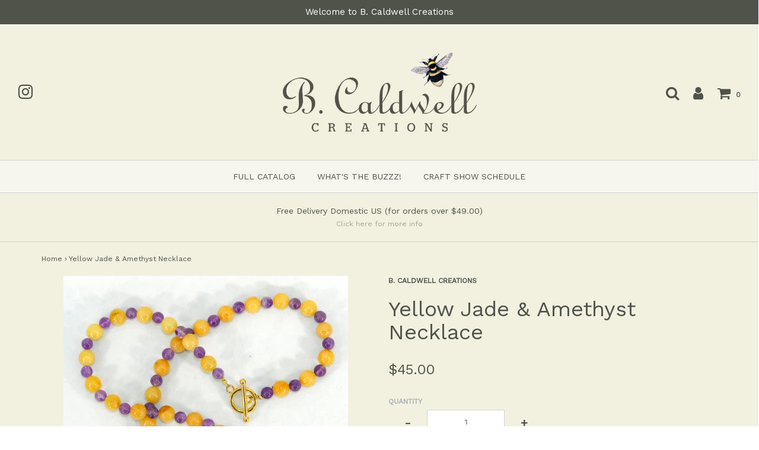

--- FILE ---
content_type: text/html; charset=utf-8
request_url: https://bcaldwellcreations.com/products/yellow-jade-amethyst-necklace
body_size: 17196
content:
<!DOCTYPE html>
<!--[if lt IE 7 ]><html class="no-js ie ie6" lang="en"> <![endif]-->
<!--[if IE 7 ]><html class="no-js ie ie7" lang="en"> <![endif]-->
<!--[if IE 8 ]><html class="no-js ie ie8" lang="en"> <![endif]-->
<!--[if (gte IE 9)|!(IE)]><!-->
<html class="no-js" lang="en">
<!--<![endif]-->

<head>

	<meta charset="utf-8">

	<!--[if lt IE 9]>
		<script src="//html5shim.googlecode.com/svn/trunk/html5.js"></script>
	<![endif]-->

	<title>
		Yellow Jade &amp; Amethyst Necklace &ndash; B.Caldwell Creations
	</title>

	<script type="text/javascript">
		document.documentElement.className = document.documentElement.className.replace('no-js', 'js');
	</script>

	
	<meta name="description" content="Description coming soon.">
	

	
		<meta name="viewport" content="width=device-width, initial-scale=1, maximum-scale=1, user-scalable=0" />
	

	<meta property="og:site_name" content="B.Caldwell Creations">
<meta property="og:url" content="https://bcaldwellcreations.com/products/yellow-jade-amethyst-necklace">
<meta property="og:title" content="Yellow Jade & Amethyst Necklace">
<meta property="og:type" content="product">
<meta property="og:description" content="Description coming soon."><meta property="og:price:amount" content="45.00">
  <meta property="og:price:currency" content="USD"><meta property="og:image" content="http://bcaldwellcreations.com/cdn/shop/products/BS6T8YJ-A_1024x1024.jpg?v=1552607433"><meta property="og:image" content="http://bcaldwellcreations.com/cdn/shop/products/BS6T8YJ-A_2_1024x1024.jpg?v=1552607433">
<meta property="og:image:secure_url" content="https://bcaldwellcreations.com/cdn/shop/products/BS6T8YJ-A_1024x1024.jpg?v=1552607433"><meta property="og:image:secure_url" content="https://bcaldwellcreations.com/cdn/shop/products/BS6T8YJ-A_2_1024x1024.jpg?v=1552607433">

<meta name="twitter:site" content="@">
<meta name="twitter:card" content="summary_large_image">
<meta name="twitter:title" content="Yellow Jade & Amethyst Necklace">
<meta name="twitter:description" content="Description coming soon.">

	<link rel="canonical" href="https://bcaldwellcreations.com/products/yellow-jade-amethyst-necklace" />

	<!-- CSS -->
	<link href="//bcaldwellcreations.com/cdn/shop/t/2/assets/plugins.css?v=84485608037074534931695582443" rel="stylesheet" type="text/css" media="all" /> <link href="//bcaldwellcreations.com/cdn/shop/t/2/assets/style.scss.css?v=71815105130978040861674764658" rel="stylesheet" type="text/css" media="all" />

	
		<link href="//fonts.googleapis.com/css?family=Work+Sans" rel="stylesheet" type="text/css" media="all" />

	


		<link href="//fonts.googleapis.com/css?family=Work+Sans" rel="stylesheet" type="text/css" media="all" />

	


	
		<link rel="shortcut icon" href="//bcaldwellcreations.com/cdn/shop/files/B_Caldwell_Bee_Logo_32x32.png?v=1613669068" type="image/png">
	

	<link rel="sitemap" type="application/xml" title="Sitemap" href="/sitemap.xml" />

	<script>window.performance && window.performance.mark && window.performance.mark('shopify.content_for_header.start');</script><meta id="shopify-digital-wallet" name="shopify-digital-wallet" content="/849150009/digital_wallets/dialog">
<meta name="shopify-checkout-api-token" content="7932bff910e551bdc4ed2ba11d0223ff">
<meta id="in-context-paypal-metadata" data-shop-id="849150009" data-venmo-supported="false" data-environment="production" data-locale="en_US" data-paypal-v4="true" data-currency="USD">
<link rel="alternate" type="application/json+oembed" href="https://bcaldwellcreations.com/products/yellow-jade-amethyst-necklace.oembed">
<script async="async" src="/checkouts/internal/preloads.js?locale=en-US"></script>
<link rel="preconnect" href="https://shop.app" crossorigin="anonymous">
<script async="async" src="https://shop.app/checkouts/internal/preloads.js?locale=en-US&shop_id=849150009" crossorigin="anonymous"></script>
<script id="apple-pay-shop-capabilities" type="application/json">{"shopId":849150009,"countryCode":"US","currencyCode":"USD","merchantCapabilities":["supports3DS"],"merchantId":"gid:\/\/shopify\/Shop\/849150009","merchantName":"B.Caldwell Creations","requiredBillingContactFields":["postalAddress","email","phone"],"requiredShippingContactFields":["postalAddress","email","phone"],"shippingType":"shipping","supportedNetworks":["visa","masterCard","amex","discover","elo","jcb"],"total":{"type":"pending","label":"B.Caldwell Creations","amount":"1.00"},"shopifyPaymentsEnabled":true,"supportsSubscriptions":true}</script>
<script id="shopify-features" type="application/json">{"accessToken":"7932bff910e551bdc4ed2ba11d0223ff","betas":["rich-media-storefront-analytics"],"domain":"bcaldwellcreations.com","predictiveSearch":true,"shopId":849150009,"locale":"en"}</script>
<script>var Shopify = Shopify || {};
Shopify.shop = "b-caldwell-creations.myshopify.com";
Shopify.locale = "en";
Shopify.currency = {"active":"USD","rate":"1.0"};
Shopify.country = "US";
Shopify.theme = {"name":"Envy","id":11883315257,"schema_name":"Envy","schema_version":"16","theme_store_id":411,"role":"main"};
Shopify.theme.handle = "null";
Shopify.theme.style = {"id":null,"handle":null};
Shopify.cdnHost = "bcaldwellcreations.com/cdn";
Shopify.routes = Shopify.routes || {};
Shopify.routes.root = "/";</script>
<script type="module">!function(o){(o.Shopify=o.Shopify||{}).modules=!0}(window);</script>
<script>!function(o){function n(){var o=[];function n(){o.push(Array.prototype.slice.apply(arguments))}return n.q=o,n}var t=o.Shopify=o.Shopify||{};t.loadFeatures=n(),t.autoloadFeatures=n()}(window);</script>
<script>
  window.ShopifyPay = window.ShopifyPay || {};
  window.ShopifyPay.apiHost = "shop.app\/pay";
  window.ShopifyPay.redirectState = null;
</script>
<script id="shop-js-analytics" type="application/json">{"pageType":"product"}</script>
<script defer="defer" async type="module" src="//bcaldwellcreations.com/cdn/shopifycloud/shop-js/modules/v2/client.init-shop-cart-sync_C5BV16lS.en.esm.js"></script>
<script defer="defer" async type="module" src="//bcaldwellcreations.com/cdn/shopifycloud/shop-js/modules/v2/chunk.common_CygWptCX.esm.js"></script>
<script type="module">
  await import("//bcaldwellcreations.com/cdn/shopifycloud/shop-js/modules/v2/client.init-shop-cart-sync_C5BV16lS.en.esm.js");
await import("//bcaldwellcreations.com/cdn/shopifycloud/shop-js/modules/v2/chunk.common_CygWptCX.esm.js");

  window.Shopify.SignInWithShop?.initShopCartSync?.({"fedCMEnabled":true,"windoidEnabled":true});

</script>
<script>
  window.Shopify = window.Shopify || {};
  if (!window.Shopify.featureAssets) window.Shopify.featureAssets = {};
  window.Shopify.featureAssets['shop-js'] = {"shop-cart-sync":["modules/v2/client.shop-cart-sync_ZFArdW7E.en.esm.js","modules/v2/chunk.common_CygWptCX.esm.js"],"init-fed-cm":["modules/v2/client.init-fed-cm_CmiC4vf6.en.esm.js","modules/v2/chunk.common_CygWptCX.esm.js"],"shop-cash-offers":["modules/v2/client.shop-cash-offers_DOA2yAJr.en.esm.js","modules/v2/chunk.common_CygWptCX.esm.js","modules/v2/chunk.modal_D71HUcav.esm.js"],"shop-button":["modules/v2/client.shop-button_tlx5R9nI.en.esm.js","modules/v2/chunk.common_CygWptCX.esm.js"],"shop-toast-manager":["modules/v2/client.shop-toast-manager_ClPi3nE9.en.esm.js","modules/v2/chunk.common_CygWptCX.esm.js"],"init-shop-cart-sync":["modules/v2/client.init-shop-cart-sync_C5BV16lS.en.esm.js","modules/v2/chunk.common_CygWptCX.esm.js"],"avatar":["modules/v2/client.avatar_BTnouDA3.en.esm.js"],"init-windoid":["modules/v2/client.init-windoid_sURxWdc1.en.esm.js","modules/v2/chunk.common_CygWptCX.esm.js"],"init-shop-email-lookup-coordinator":["modules/v2/client.init-shop-email-lookup-coordinator_B8hsDcYM.en.esm.js","modules/v2/chunk.common_CygWptCX.esm.js"],"pay-button":["modules/v2/client.pay-button_FdsNuTd3.en.esm.js","modules/v2/chunk.common_CygWptCX.esm.js"],"shop-login-button":["modules/v2/client.shop-login-button_C5VAVYt1.en.esm.js","modules/v2/chunk.common_CygWptCX.esm.js","modules/v2/chunk.modal_D71HUcav.esm.js"],"init-customer-accounts-sign-up":["modules/v2/client.init-customer-accounts-sign-up_CPSyQ0Tj.en.esm.js","modules/v2/client.shop-login-button_C5VAVYt1.en.esm.js","modules/v2/chunk.common_CygWptCX.esm.js","modules/v2/chunk.modal_D71HUcav.esm.js"],"init-shop-for-new-customer-accounts":["modules/v2/client.init-shop-for-new-customer-accounts_ChsxoAhi.en.esm.js","modules/v2/client.shop-login-button_C5VAVYt1.en.esm.js","modules/v2/chunk.common_CygWptCX.esm.js","modules/v2/chunk.modal_D71HUcav.esm.js"],"init-customer-accounts":["modules/v2/client.init-customer-accounts_DxDtT_ad.en.esm.js","modules/v2/client.shop-login-button_C5VAVYt1.en.esm.js","modules/v2/chunk.common_CygWptCX.esm.js","modules/v2/chunk.modal_D71HUcav.esm.js"],"shop-follow-button":["modules/v2/client.shop-follow-button_Cva4Ekp9.en.esm.js","modules/v2/chunk.common_CygWptCX.esm.js","modules/v2/chunk.modal_D71HUcav.esm.js"],"checkout-modal":["modules/v2/client.checkout-modal_BPM8l0SH.en.esm.js","modules/v2/chunk.common_CygWptCX.esm.js","modules/v2/chunk.modal_D71HUcav.esm.js"],"lead-capture":["modules/v2/client.lead-capture_Bi8yE_yS.en.esm.js","modules/v2/chunk.common_CygWptCX.esm.js","modules/v2/chunk.modal_D71HUcav.esm.js"],"shop-login":["modules/v2/client.shop-login_D6lNrXab.en.esm.js","modules/v2/chunk.common_CygWptCX.esm.js","modules/v2/chunk.modal_D71HUcav.esm.js"],"payment-terms":["modules/v2/client.payment-terms_CZxnsJam.en.esm.js","modules/v2/chunk.common_CygWptCX.esm.js","modules/v2/chunk.modal_D71HUcav.esm.js"]};
</script>
<script id="__st">var __st={"a":849150009,"offset":-21600,"reqid":"d6984286-8fab-4b9e-8f21-a42abb603de5-1768855214","pageurl":"bcaldwellcreations.com\/products\/yellow-jade-amethyst-necklace","u":"e8d2f6078c04","p":"product","rtyp":"product","rid":2105582911545};</script>
<script>window.ShopifyPaypalV4VisibilityTracking = true;</script>
<script id="captcha-bootstrap">!function(){'use strict';const t='contact',e='account',n='new_comment',o=[[t,t],['blogs',n],['comments',n],[t,'customer']],c=[[e,'customer_login'],[e,'guest_login'],[e,'recover_customer_password'],[e,'create_customer']],r=t=>t.map((([t,e])=>`form[action*='/${t}']:not([data-nocaptcha='true']) input[name='form_type'][value='${e}']`)).join(','),a=t=>()=>t?[...document.querySelectorAll(t)].map((t=>t.form)):[];function s(){const t=[...o],e=r(t);return a(e)}const i='password',u='form_key',d=['recaptcha-v3-token','g-recaptcha-response','h-captcha-response',i],f=()=>{try{return window.sessionStorage}catch{return}},m='__shopify_v',_=t=>t.elements[u];function p(t,e,n=!1){try{const o=window.sessionStorage,c=JSON.parse(o.getItem(e)),{data:r}=function(t){const{data:e,action:n}=t;return t[m]||n?{data:e,action:n}:{data:t,action:n}}(c);for(const[e,n]of Object.entries(r))t.elements[e]&&(t.elements[e].value=n);n&&o.removeItem(e)}catch(o){console.error('form repopulation failed',{error:o})}}const l='form_type',E='cptcha';function T(t){t.dataset[E]=!0}const w=window,h=w.document,L='Shopify',v='ce_forms',y='captcha';let A=!1;((t,e)=>{const n=(g='f06e6c50-85a8-45c8-87d0-21a2b65856fe',I='https://cdn.shopify.com/shopifycloud/storefront-forms-hcaptcha/ce_storefront_forms_captcha_hcaptcha.v1.5.2.iife.js',D={infoText:'Protected by hCaptcha',privacyText:'Privacy',termsText:'Terms'},(t,e,n)=>{const o=w[L][v],c=o.bindForm;if(c)return c(t,g,e,D).then(n);var r;o.q.push([[t,g,e,D],n]),r=I,A||(h.body.append(Object.assign(h.createElement('script'),{id:'captcha-provider',async:!0,src:r})),A=!0)});var g,I,D;w[L]=w[L]||{},w[L][v]=w[L][v]||{},w[L][v].q=[],w[L][y]=w[L][y]||{},w[L][y].protect=function(t,e){n(t,void 0,e),T(t)},Object.freeze(w[L][y]),function(t,e,n,w,h,L){const[v,y,A,g]=function(t,e,n){const i=e?o:[],u=t?c:[],d=[...i,...u],f=r(d),m=r(i),_=r(d.filter((([t,e])=>n.includes(e))));return[a(f),a(m),a(_),s()]}(w,h,L),I=t=>{const e=t.target;return e instanceof HTMLFormElement?e:e&&e.form},D=t=>v().includes(t);t.addEventListener('submit',(t=>{const e=I(t);if(!e)return;const n=D(e)&&!e.dataset.hcaptchaBound&&!e.dataset.recaptchaBound,o=_(e),c=g().includes(e)&&(!o||!o.value);(n||c)&&t.preventDefault(),c&&!n&&(function(t){try{if(!f())return;!function(t){const e=f();if(!e)return;const n=_(t);if(!n)return;const o=n.value;o&&e.removeItem(o)}(t);const e=Array.from(Array(32),(()=>Math.random().toString(36)[2])).join('');!function(t,e){_(t)||t.append(Object.assign(document.createElement('input'),{type:'hidden',name:u})),t.elements[u].value=e}(t,e),function(t,e){const n=f();if(!n)return;const o=[...t.querySelectorAll(`input[type='${i}']`)].map((({name:t})=>t)),c=[...d,...o],r={};for(const[a,s]of new FormData(t).entries())c.includes(a)||(r[a]=s);n.setItem(e,JSON.stringify({[m]:1,action:t.action,data:r}))}(t,e)}catch(e){console.error('failed to persist form',e)}}(e),e.submit())}));const S=(t,e)=>{t&&!t.dataset[E]&&(n(t,e.some((e=>e===t))),T(t))};for(const o of['focusin','change'])t.addEventListener(o,(t=>{const e=I(t);D(e)&&S(e,y())}));const B=e.get('form_key'),M=e.get(l),P=B&&M;t.addEventListener('DOMContentLoaded',(()=>{const t=y();if(P)for(const e of t)e.elements[l].value===M&&p(e,B);[...new Set([...A(),...v().filter((t=>'true'===t.dataset.shopifyCaptcha))])].forEach((e=>S(e,t)))}))}(h,new URLSearchParams(w.location.search),n,t,e,['guest_login'])})(!0,!0)}();</script>
<script integrity="sha256-4kQ18oKyAcykRKYeNunJcIwy7WH5gtpwJnB7kiuLZ1E=" data-source-attribution="shopify.loadfeatures" defer="defer" src="//bcaldwellcreations.com/cdn/shopifycloud/storefront/assets/storefront/load_feature-a0a9edcb.js" crossorigin="anonymous"></script>
<script crossorigin="anonymous" defer="defer" src="//bcaldwellcreations.com/cdn/shopifycloud/storefront/assets/shopify_pay/storefront-65b4c6d7.js?v=20250812"></script>
<script data-source-attribution="shopify.dynamic_checkout.dynamic.init">var Shopify=Shopify||{};Shopify.PaymentButton=Shopify.PaymentButton||{isStorefrontPortableWallets:!0,init:function(){window.Shopify.PaymentButton.init=function(){};var t=document.createElement("script");t.src="https://bcaldwellcreations.com/cdn/shopifycloud/portable-wallets/latest/portable-wallets.en.js",t.type="module",document.head.appendChild(t)}};
</script>
<script data-source-attribution="shopify.dynamic_checkout.buyer_consent">
  function portableWalletsHideBuyerConsent(e){var t=document.getElementById("shopify-buyer-consent"),n=document.getElementById("shopify-subscription-policy-button");t&&n&&(t.classList.add("hidden"),t.setAttribute("aria-hidden","true"),n.removeEventListener("click",e))}function portableWalletsShowBuyerConsent(e){var t=document.getElementById("shopify-buyer-consent"),n=document.getElementById("shopify-subscription-policy-button");t&&n&&(t.classList.remove("hidden"),t.removeAttribute("aria-hidden"),n.addEventListener("click",e))}window.Shopify?.PaymentButton&&(window.Shopify.PaymentButton.hideBuyerConsent=portableWalletsHideBuyerConsent,window.Shopify.PaymentButton.showBuyerConsent=portableWalletsShowBuyerConsent);
</script>
<script data-source-attribution="shopify.dynamic_checkout.cart.bootstrap">document.addEventListener("DOMContentLoaded",(function(){function t(){return document.querySelector("shopify-accelerated-checkout-cart, shopify-accelerated-checkout")}if(t())Shopify.PaymentButton.init();else{new MutationObserver((function(e,n){t()&&(Shopify.PaymentButton.init(),n.disconnect())})).observe(document.body,{childList:!0,subtree:!0})}}));
</script>
<link id="shopify-accelerated-checkout-styles" rel="stylesheet" media="screen" href="https://bcaldwellcreations.com/cdn/shopifycloud/portable-wallets/latest/accelerated-checkout-backwards-compat.css" crossorigin="anonymous">
<style id="shopify-accelerated-checkout-cart">
        #shopify-buyer-consent {
  margin-top: 1em;
  display: inline-block;
  width: 100%;
}

#shopify-buyer-consent.hidden {
  display: none;
}

#shopify-subscription-policy-button {
  background: none;
  border: none;
  padding: 0;
  text-decoration: underline;
  font-size: inherit;
  cursor: pointer;
}

#shopify-subscription-policy-button::before {
  box-shadow: none;
}

      </style>

<script>window.performance && window.performance.mark && window.performance.mark('shopify.content_for_header.end');</script>

	<script type="text/javascript">
	window.lazySizesConfig = window.lazySizesConfig || {};
	window.lazySizesConfig.rias = window.lazySizesConfig.rias || {};

	// configure available widths to replace with the {width} placeholder
	window.lazySizesConfig.rias.widths = [150, 300, 600, 900, 1200, 1500, 1800, 2100];
	</script>

	

	<script src="//bcaldwellcreations.com/cdn/shop/t/2/assets/jquery-1.11.0.min.js?v=74721525869110791951520200218" type="text/javascript"></script>
	<script src="//bcaldwellcreations.com/cdn/shop/t/2/assets/plugins.js?v=71121912855967828941520200220" type="text/javascript"></script>
	<script src="//bcaldwellcreations.com/cdn/shop/t/2/assets/custom.js?v=23830138977577436091520200216" type="text/javascript"></script>
	<script src="//bcaldwellcreations.com/cdn/shop/t/2/assets/sections.js?v=76399990634274743711520200224" type="text/javascript"></script>

<link href="https://monorail-edge.shopifysvc.com" rel="dns-prefetch">
<script>(function(){if ("sendBeacon" in navigator && "performance" in window) {try {var session_token_from_headers = performance.getEntriesByType('navigation')[0].serverTiming.find(x => x.name == '_s').description;} catch {var session_token_from_headers = undefined;}var session_cookie_matches = document.cookie.match(/_shopify_s=([^;]*)/);var session_token_from_cookie = session_cookie_matches && session_cookie_matches.length === 2 ? session_cookie_matches[1] : "";var session_token = session_token_from_headers || session_token_from_cookie || "";function handle_abandonment_event(e) {var entries = performance.getEntries().filter(function(entry) {return /monorail-edge.shopifysvc.com/.test(entry.name);});if (!window.abandonment_tracked && entries.length === 0) {window.abandonment_tracked = true;var currentMs = Date.now();var navigation_start = performance.timing.navigationStart;var payload = {shop_id: 849150009,url: window.location.href,navigation_start,duration: currentMs - navigation_start,session_token,page_type: "product"};window.navigator.sendBeacon("https://monorail-edge.shopifysvc.com/v1/produce", JSON.stringify({schema_id: "online_store_buyer_site_abandonment/1.1",payload: payload,metadata: {event_created_at_ms: currentMs,event_sent_at_ms: currentMs}}));}}window.addEventListener('pagehide', handle_abandonment_event);}}());</script>
<script id="web-pixels-manager-setup">(function e(e,d,r,n,o){if(void 0===o&&(o={}),!Boolean(null===(a=null===(i=window.Shopify)||void 0===i?void 0:i.analytics)||void 0===a?void 0:a.replayQueue)){var i,a;window.Shopify=window.Shopify||{};var t=window.Shopify;t.analytics=t.analytics||{};var s=t.analytics;s.replayQueue=[],s.publish=function(e,d,r){return s.replayQueue.push([e,d,r]),!0};try{self.performance.mark("wpm:start")}catch(e){}var l=function(){var e={modern:/Edge?\/(1{2}[4-9]|1[2-9]\d|[2-9]\d{2}|\d{4,})\.\d+(\.\d+|)|Firefox\/(1{2}[4-9]|1[2-9]\d|[2-9]\d{2}|\d{4,})\.\d+(\.\d+|)|Chrom(ium|e)\/(9{2}|\d{3,})\.\d+(\.\d+|)|(Maci|X1{2}).+ Version\/(15\.\d+|(1[6-9]|[2-9]\d|\d{3,})\.\d+)([,.]\d+|)( \(\w+\)|)( Mobile\/\w+|) Safari\/|Chrome.+OPR\/(9{2}|\d{3,})\.\d+\.\d+|(CPU[ +]OS|iPhone[ +]OS|CPU[ +]iPhone|CPU IPhone OS|CPU iPad OS)[ +]+(15[._]\d+|(1[6-9]|[2-9]\d|\d{3,})[._]\d+)([._]\d+|)|Android:?[ /-](13[3-9]|1[4-9]\d|[2-9]\d{2}|\d{4,})(\.\d+|)(\.\d+|)|Android.+Firefox\/(13[5-9]|1[4-9]\d|[2-9]\d{2}|\d{4,})\.\d+(\.\d+|)|Android.+Chrom(ium|e)\/(13[3-9]|1[4-9]\d|[2-9]\d{2}|\d{4,})\.\d+(\.\d+|)|SamsungBrowser\/([2-9]\d|\d{3,})\.\d+/,legacy:/Edge?\/(1[6-9]|[2-9]\d|\d{3,})\.\d+(\.\d+|)|Firefox\/(5[4-9]|[6-9]\d|\d{3,})\.\d+(\.\d+|)|Chrom(ium|e)\/(5[1-9]|[6-9]\d|\d{3,})\.\d+(\.\d+|)([\d.]+$|.*Safari\/(?![\d.]+ Edge\/[\d.]+$))|(Maci|X1{2}).+ Version\/(10\.\d+|(1[1-9]|[2-9]\d|\d{3,})\.\d+)([,.]\d+|)( \(\w+\)|)( Mobile\/\w+|) Safari\/|Chrome.+OPR\/(3[89]|[4-9]\d|\d{3,})\.\d+\.\d+|(CPU[ +]OS|iPhone[ +]OS|CPU[ +]iPhone|CPU IPhone OS|CPU iPad OS)[ +]+(10[._]\d+|(1[1-9]|[2-9]\d|\d{3,})[._]\d+)([._]\d+|)|Android:?[ /-](13[3-9]|1[4-9]\d|[2-9]\d{2}|\d{4,})(\.\d+|)(\.\d+|)|Mobile Safari.+OPR\/([89]\d|\d{3,})\.\d+\.\d+|Android.+Firefox\/(13[5-9]|1[4-9]\d|[2-9]\d{2}|\d{4,})\.\d+(\.\d+|)|Android.+Chrom(ium|e)\/(13[3-9]|1[4-9]\d|[2-9]\d{2}|\d{4,})\.\d+(\.\d+|)|Android.+(UC? ?Browser|UCWEB|U3)[ /]?(15\.([5-9]|\d{2,})|(1[6-9]|[2-9]\d|\d{3,})\.\d+)\.\d+|SamsungBrowser\/(5\.\d+|([6-9]|\d{2,})\.\d+)|Android.+MQ{2}Browser\/(14(\.(9|\d{2,})|)|(1[5-9]|[2-9]\d|\d{3,})(\.\d+|))(\.\d+|)|K[Aa][Ii]OS\/(3\.\d+|([4-9]|\d{2,})\.\d+)(\.\d+|)/},d=e.modern,r=e.legacy,n=navigator.userAgent;return n.match(d)?"modern":n.match(r)?"legacy":"unknown"}(),u="modern"===l?"modern":"legacy",c=(null!=n?n:{modern:"",legacy:""})[u],f=function(e){return[e.baseUrl,"/wpm","/b",e.hashVersion,"modern"===e.buildTarget?"m":"l",".js"].join("")}({baseUrl:d,hashVersion:r,buildTarget:u}),m=function(e){var d=e.version,r=e.bundleTarget,n=e.surface,o=e.pageUrl,i=e.monorailEndpoint;return{emit:function(e){var a=e.status,t=e.errorMsg,s=(new Date).getTime(),l=JSON.stringify({metadata:{event_sent_at_ms:s},events:[{schema_id:"web_pixels_manager_load/3.1",payload:{version:d,bundle_target:r,page_url:o,status:a,surface:n,error_msg:t},metadata:{event_created_at_ms:s}}]});if(!i)return console&&console.warn&&console.warn("[Web Pixels Manager] No Monorail endpoint provided, skipping logging."),!1;try{return self.navigator.sendBeacon.bind(self.navigator)(i,l)}catch(e){}var u=new XMLHttpRequest;try{return u.open("POST",i,!0),u.setRequestHeader("Content-Type","text/plain"),u.send(l),!0}catch(e){return console&&console.warn&&console.warn("[Web Pixels Manager] Got an unhandled error while logging to Monorail."),!1}}}}({version:r,bundleTarget:l,surface:e.surface,pageUrl:self.location.href,monorailEndpoint:e.monorailEndpoint});try{o.browserTarget=l,function(e){var d=e.src,r=e.async,n=void 0===r||r,o=e.onload,i=e.onerror,a=e.sri,t=e.scriptDataAttributes,s=void 0===t?{}:t,l=document.createElement("script"),u=document.querySelector("head"),c=document.querySelector("body");if(l.async=n,l.src=d,a&&(l.integrity=a,l.crossOrigin="anonymous"),s)for(var f in s)if(Object.prototype.hasOwnProperty.call(s,f))try{l.dataset[f]=s[f]}catch(e){}if(o&&l.addEventListener("load",o),i&&l.addEventListener("error",i),u)u.appendChild(l);else{if(!c)throw new Error("Did not find a head or body element to append the script");c.appendChild(l)}}({src:f,async:!0,onload:function(){if(!function(){var e,d;return Boolean(null===(d=null===(e=window.Shopify)||void 0===e?void 0:e.analytics)||void 0===d?void 0:d.initialized)}()){var d=window.webPixelsManager.init(e)||void 0;if(d){var r=window.Shopify.analytics;r.replayQueue.forEach((function(e){var r=e[0],n=e[1],o=e[2];d.publishCustomEvent(r,n,o)})),r.replayQueue=[],r.publish=d.publishCustomEvent,r.visitor=d.visitor,r.initialized=!0}}},onerror:function(){return m.emit({status:"failed",errorMsg:"".concat(f," has failed to load")})},sri:function(e){var d=/^sha384-[A-Za-z0-9+/=]+$/;return"string"==typeof e&&d.test(e)}(c)?c:"",scriptDataAttributes:o}),m.emit({status:"loading"})}catch(e){m.emit({status:"failed",errorMsg:(null==e?void 0:e.message)||"Unknown error"})}}})({shopId: 849150009,storefrontBaseUrl: "https://bcaldwellcreations.com",extensionsBaseUrl: "https://extensions.shopifycdn.com/cdn/shopifycloud/web-pixels-manager",monorailEndpoint: "https://monorail-edge.shopifysvc.com/unstable/produce_batch",surface: "storefront-renderer",enabledBetaFlags: ["2dca8a86"],webPixelsConfigList: [{"id":"shopify-app-pixel","configuration":"{}","eventPayloadVersion":"v1","runtimeContext":"STRICT","scriptVersion":"0450","apiClientId":"shopify-pixel","type":"APP","privacyPurposes":["ANALYTICS","MARKETING"]},{"id":"shopify-custom-pixel","eventPayloadVersion":"v1","runtimeContext":"LAX","scriptVersion":"0450","apiClientId":"shopify-pixel","type":"CUSTOM","privacyPurposes":["ANALYTICS","MARKETING"]}],isMerchantRequest: false,initData: {"shop":{"name":"B.Caldwell Creations","paymentSettings":{"currencyCode":"USD"},"myshopifyDomain":"b-caldwell-creations.myshopify.com","countryCode":"US","storefrontUrl":"https:\/\/bcaldwellcreations.com"},"customer":null,"cart":null,"checkout":null,"productVariants":[{"price":{"amount":45.0,"currencyCode":"USD"},"product":{"title":"Yellow Jade \u0026 Amethyst Necklace","vendor":"B. Caldwell Creations","id":"2105582911545","untranslatedTitle":"Yellow Jade \u0026 Amethyst Necklace","url":"\/products\/yellow-jade-amethyst-necklace","type":"Gold-plate Necklace Collection"},"id":"18906796294201","image":{"src":"\/\/bcaldwellcreations.com\/cdn\/shop\/products\/BS6T8YJ-A.jpg?v=1552607433"},"sku":"BS-#6GT8YJ-A","title":"Default Title","untranslatedTitle":"Default Title"}],"purchasingCompany":null},},"https://bcaldwellcreations.com/cdn","fcfee988w5aeb613cpc8e4bc33m6693e112",{"modern":"","legacy":""},{"shopId":"849150009","storefrontBaseUrl":"https:\/\/bcaldwellcreations.com","extensionBaseUrl":"https:\/\/extensions.shopifycdn.com\/cdn\/shopifycloud\/web-pixels-manager","surface":"storefront-renderer","enabledBetaFlags":"[\"2dca8a86\"]","isMerchantRequest":"false","hashVersion":"fcfee988w5aeb613cpc8e4bc33m6693e112","publish":"custom","events":"[[\"page_viewed\",{}],[\"product_viewed\",{\"productVariant\":{\"price\":{\"amount\":45.0,\"currencyCode\":\"USD\"},\"product\":{\"title\":\"Yellow Jade \u0026 Amethyst Necklace\",\"vendor\":\"B. Caldwell Creations\",\"id\":\"2105582911545\",\"untranslatedTitle\":\"Yellow Jade \u0026 Amethyst Necklace\",\"url\":\"\/products\/yellow-jade-amethyst-necklace\",\"type\":\"Gold-plate Necklace Collection\"},\"id\":\"18906796294201\",\"image\":{\"src\":\"\/\/bcaldwellcreations.com\/cdn\/shop\/products\/BS6T8YJ-A.jpg?v=1552607433\"},\"sku\":\"BS-#6GT8YJ-A\",\"title\":\"Default Title\",\"untranslatedTitle\":\"Default Title\"}}]]"});</script><script>
  window.ShopifyAnalytics = window.ShopifyAnalytics || {};
  window.ShopifyAnalytics.meta = window.ShopifyAnalytics.meta || {};
  window.ShopifyAnalytics.meta.currency = 'USD';
  var meta = {"product":{"id":2105582911545,"gid":"gid:\/\/shopify\/Product\/2105582911545","vendor":"B. Caldwell Creations","type":"Gold-plate Necklace Collection","handle":"yellow-jade-amethyst-necklace","variants":[{"id":18906796294201,"price":4500,"name":"Yellow Jade \u0026 Amethyst Necklace","public_title":null,"sku":"BS-#6GT8YJ-A"}],"remote":false},"page":{"pageType":"product","resourceType":"product","resourceId":2105582911545,"requestId":"d6984286-8fab-4b9e-8f21-a42abb603de5-1768855214"}};
  for (var attr in meta) {
    window.ShopifyAnalytics.meta[attr] = meta[attr];
  }
</script>
<script class="analytics">
  (function () {
    var customDocumentWrite = function(content) {
      var jquery = null;

      if (window.jQuery) {
        jquery = window.jQuery;
      } else if (window.Checkout && window.Checkout.$) {
        jquery = window.Checkout.$;
      }

      if (jquery) {
        jquery('body').append(content);
      }
    };

    var hasLoggedConversion = function(token) {
      if (token) {
        return document.cookie.indexOf('loggedConversion=' + token) !== -1;
      }
      return false;
    }

    var setCookieIfConversion = function(token) {
      if (token) {
        var twoMonthsFromNow = new Date(Date.now());
        twoMonthsFromNow.setMonth(twoMonthsFromNow.getMonth() + 2);

        document.cookie = 'loggedConversion=' + token + '; expires=' + twoMonthsFromNow;
      }
    }

    var trekkie = window.ShopifyAnalytics.lib = window.trekkie = window.trekkie || [];
    if (trekkie.integrations) {
      return;
    }
    trekkie.methods = [
      'identify',
      'page',
      'ready',
      'track',
      'trackForm',
      'trackLink'
    ];
    trekkie.factory = function(method) {
      return function() {
        var args = Array.prototype.slice.call(arguments);
        args.unshift(method);
        trekkie.push(args);
        return trekkie;
      };
    };
    for (var i = 0; i < trekkie.methods.length; i++) {
      var key = trekkie.methods[i];
      trekkie[key] = trekkie.factory(key);
    }
    trekkie.load = function(config) {
      trekkie.config = config || {};
      trekkie.config.initialDocumentCookie = document.cookie;
      var first = document.getElementsByTagName('script')[0];
      var script = document.createElement('script');
      script.type = 'text/javascript';
      script.onerror = function(e) {
        var scriptFallback = document.createElement('script');
        scriptFallback.type = 'text/javascript';
        scriptFallback.onerror = function(error) {
                var Monorail = {
      produce: function produce(monorailDomain, schemaId, payload) {
        var currentMs = new Date().getTime();
        var event = {
          schema_id: schemaId,
          payload: payload,
          metadata: {
            event_created_at_ms: currentMs,
            event_sent_at_ms: currentMs
          }
        };
        return Monorail.sendRequest("https://" + monorailDomain + "/v1/produce", JSON.stringify(event));
      },
      sendRequest: function sendRequest(endpointUrl, payload) {
        // Try the sendBeacon API
        if (window && window.navigator && typeof window.navigator.sendBeacon === 'function' && typeof window.Blob === 'function' && !Monorail.isIos12()) {
          var blobData = new window.Blob([payload], {
            type: 'text/plain'
          });

          if (window.navigator.sendBeacon(endpointUrl, blobData)) {
            return true;
          } // sendBeacon was not successful

        } // XHR beacon

        var xhr = new XMLHttpRequest();

        try {
          xhr.open('POST', endpointUrl);
          xhr.setRequestHeader('Content-Type', 'text/plain');
          xhr.send(payload);
        } catch (e) {
          console.log(e);
        }

        return false;
      },
      isIos12: function isIos12() {
        return window.navigator.userAgent.lastIndexOf('iPhone; CPU iPhone OS 12_') !== -1 || window.navigator.userAgent.lastIndexOf('iPad; CPU OS 12_') !== -1;
      }
    };
    Monorail.produce('monorail-edge.shopifysvc.com',
      'trekkie_storefront_load_errors/1.1',
      {shop_id: 849150009,
      theme_id: 11883315257,
      app_name: "storefront",
      context_url: window.location.href,
      source_url: "//bcaldwellcreations.com/cdn/s/trekkie.storefront.cd680fe47e6c39ca5d5df5f0a32d569bc48c0f27.min.js"});

        };
        scriptFallback.async = true;
        scriptFallback.src = '//bcaldwellcreations.com/cdn/s/trekkie.storefront.cd680fe47e6c39ca5d5df5f0a32d569bc48c0f27.min.js';
        first.parentNode.insertBefore(scriptFallback, first);
      };
      script.async = true;
      script.src = '//bcaldwellcreations.com/cdn/s/trekkie.storefront.cd680fe47e6c39ca5d5df5f0a32d569bc48c0f27.min.js';
      first.parentNode.insertBefore(script, first);
    };
    trekkie.load(
      {"Trekkie":{"appName":"storefront","development":false,"defaultAttributes":{"shopId":849150009,"isMerchantRequest":null,"themeId":11883315257,"themeCityHash":"13970517000158131028","contentLanguage":"en","currency":"USD","eventMetadataId":"d7755fe0-d48d-485a-9e02-0ead5e45d631"},"isServerSideCookieWritingEnabled":true,"monorailRegion":"shop_domain","enabledBetaFlags":["65f19447"]},"Session Attribution":{},"S2S":{"facebookCapiEnabled":false,"source":"trekkie-storefront-renderer","apiClientId":580111}}
    );

    var loaded = false;
    trekkie.ready(function() {
      if (loaded) return;
      loaded = true;

      window.ShopifyAnalytics.lib = window.trekkie;

      var originalDocumentWrite = document.write;
      document.write = customDocumentWrite;
      try { window.ShopifyAnalytics.merchantGoogleAnalytics.call(this); } catch(error) {};
      document.write = originalDocumentWrite;

      window.ShopifyAnalytics.lib.page(null,{"pageType":"product","resourceType":"product","resourceId":2105582911545,"requestId":"d6984286-8fab-4b9e-8f21-a42abb603de5-1768855214","shopifyEmitted":true});

      var match = window.location.pathname.match(/checkouts\/(.+)\/(thank_you|post_purchase)/)
      var token = match? match[1]: undefined;
      if (!hasLoggedConversion(token)) {
        setCookieIfConversion(token);
        window.ShopifyAnalytics.lib.track("Viewed Product",{"currency":"USD","variantId":18906796294201,"productId":2105582911545,"productGid":"gid:\/\/shopify\/Product\/2105582911545","name":"Yellow Jade \u0026 Amethyst Necklace","price":"45.00","sku":"BS-#6GT8YJ-A","brand":"B. Caldwell Creations","variant":null,"category":"Gold-plate Necklace Collection","nonInteraction":true,"remote":false},undefined,undefined,{"shopifyEmitted":true});
      window.ShopifyAnalytics.lib.track("monorail:\/\/trekkie_storefront_viewed_product\/1.1",{"currency":"USD","variantId":18906796294201,"productId":2105582911545,"productGid":"gid:\/\/shopify\/Product\/2105582911545","name":"Yellow Jade \u0026 Amethyst Necklace","price":"45.00","sku":"BS-#6GT8YJ-A","brand":"B. Caldwell Creations","variant":null,"category":"Gold-plate Necklace Collection","nonInteraction":true,"remote":false,"referer":"https:\/\/bcaldwellcreations.com\/products\/yellow-jade-amethyst-necklace"});
      }
    });


        var eventsListenerScript = document.createElement('script');
        eventsListenerScript.async = true;
        eventsListenerScript.src = "//bcaldwellcreations.com/cdn/shopifycloud/storefront/assets/shop_events_listener-3da45d37.js";
        document.getElementsByTagName('head')[0].appendChild(eventsListenerScript);

})();</script>
<script
  defer
  src="https://bcaldwellcreations.com/cdn/shopifycloud/perf-kit/shopify-perf-kit-3.0.4.min.js"
  data-application="storefront-renderer"
  data-shop-id="849150009"
  data-render-region="gcp-us-central1"
  data-page-type="product"
  data-theme-instance-id="11883315257"
  data-theme-name="Envy"
  data-theme-version="16"
  data-monorail-region="shop_domain"
  data-resource-timing-sampling-rate="10"
  data-shs="true"
  data-shs-beacon="true"
  data-shs-export-with-fetch="true"
  data-shs-logs-sample-rate="1"
  data-shs-beacon-endpoint="https://bcaldwellcreations.com/api/collect"
></script>
</head>

<body id="yellow-jade-amp-amethyst-necklace" class="template-product flexbox-wrapper">

    
	<div id="cartSlideoutWrapper" class="envy-shopping-right slideout-panel-hidden">

		<a href="#sidr" class="slide-menu sidr-close-icon cart-menu-close"><i class="fa fa-times" aria-hidden="true"></i></a>

		<div>
			<h4><span class="cart-item-count item-count">0</span></h4>
			<span class="cart-item-count-text">items in your cart</span>	
		</div>
		
		<div>
			<h4><span class="cart-item-price" id="cart-price"><span class="money">$0.00</span></span></h4>
			<span class="cart-item-price-text">total cart value</span>
		</div>
		
		<div class="slide-checkout-buttons">
			<a href="/cart" class="btn btn-success">Your Cart</a><br />
			<a href="#sidr" class="btn btn-default cart-menu-close">Continue Shopping</a><br />
		</div>
	
</div>
    

	<div id="main-body">

		<div id="slideout-overlay"></div>

		<div id="shopify-section-announcement-bar" class="shopify-section">

  

    <style>
      .notification-bar{
        background-color: #50534a;
        color: #ffffff;
      }

      .notification-bar a{
        color: #ffffff;
      }
    </style>

    <div class="notification-bar custom-font">
      
        <p class="notification-bar__message">Welcome to B. Caldwell Creations</p>
      
    </div>

  




</div>
		<div id="shopify-section-header" class="shopify-section"><style>
  .site-header__logo-image img {
	  max-width: 500px!important;
	  margin: 0 auto;
  }

  #main-navigation-wrapper{
    padding: 10px 0;
  }

  
      #site-title{
        padding: 15px;
      }

    

</style>







<div data-section-id="header" data-section-type="header-section">

<nav id="menu" class="mobile-menu--wrapper slideout-panel-hidden">

  

<script type="application/json" id="mobile-menu-data">
{
    
        
        "full-catalog": {
            "level": 0,
            "url": "/collections/all",
            "title": "FULL CATALOG",
            "links": [
                
            ]
        }
        
    
        ,
        "whats-the-buzzz": {
            "level": 0,
            "url": "/blogs/whats-the-buzzzz",
            "title": "WHAT&#39;S THE BUZZZ!",
            "links": [
                
            ]
        }
        
    
        ,
        "craft-show-schedule": {
            "level": 0,
            "url": "/pages/craft-show-schedule",
            "title": "CRAFT SHOW SCHEDULE",
            "links": [
                
            ]
        }
        
    
}
</script>

<ul class="mobile-menu mobile-menu-main" id="mobile-menu--main-menu">
  <a href="#sidr" class="slide-menu sidr-close-icon mobile-menu-close"><i class="fa fa-times" aria-hidden="true"></i></a>


  <li class="mobile-search">
    <form id="search" action="/search">
    <div id="search-wrapper">
      <input id="search_text" name="q" type="text" size="20" onblur="if(this.value=='')this.value=this.defaultValue;" onfocus="if(this.value==this.defaultValue)this.value='';" value="Search"/>
    </div>
    </form>
  </li>


  
    <li>
      <a href="/collections/all">FULL CATALOG</a>
      
    </li>
  
    <li>
      <a href="/blogs/whats-the-buzzzz">WHAT&#39;S THE BUZZZ!</a>
      
    </li>
  
    <li>
      <a href="/pages/craft-show-schedule">CRAFT SHOW SCHEDULE</a>
      
    </li>
  

  
    
      <li class="mobile-customer-link"><a href="https://bcaldwellcreations.com/customer_authentication/redirect?locale=en&amp;region_country=US" id="customer_login_link">Log in</a></li>
      
        <li class="mobile-customer-link"><a href="https://shopify.com/849150009/account?locale=en" id="customer_register_link">Create Account</a></li>
      
    
  

  
</ul>

<ul class="mobile-menu mobile-menu-child mobile-menu-hidden" id="mobile-menu">
    <a href="#sidr" class="slide-menu sidr-close-icon mobile-menu-close"><i class="fa fa-times" aria-hidden="true"></i></a>
    <li aria-haspopup="true">
        <a href="#" class="mobile-menu-back mobile-menu-link">
            <i class="fa fa-chevron-left" aria-hidden="true"></i>
            <div class="mobile-menu-title"></div>
        </a>
    </li>
</ul>

<ul class="mobile-menu mobile-menu-grandchild mobile-menu-hidden" id="mobile-submenu">
    <a href="#sidr" class="slide-menu sidr-close-icon mobile-menu-close"><i class="fa fa-times" aria-hidden="true"></i></a>
    <li aria-haspopup="true">
        <a href="#" class="mobile-menu-back mobile-menu-link">
            <i class="fa fa-chevron-left" aria-hidden="true"></i>
            <div class="mobile-menu-title"></div>
        </a>
    </li>
</ul>


	
</nav>



<div class="container visible-xs mobile-social-icons">
  <div class="row">

    <div class="mobile-social-icons-list">
      

<ul id="sm-icons" class="clearfix">

	

	

	
		<li id="sm-instagram"><a href="bcaldwellcreations"><i class="fa fa-instagram fa-2x"></i></a></li>
	

	

	

	

	

	

	

	

	

	

</ul>



    </div>

  </div>
</div>


<div class="container visible-xs mobile-header-wrap">
	<div class="row mobile-header--wrapper">
		<div class="col-xs-2 mobile-header-wrap--icons">
			<a href="#menu" class="slide-menu slide-menu-mobile">
				<i id="iconAnim" class="fa fa-bars fa-2x"></i>
			</a>
		</div>

		<div class="col-xs-8 mobile-header-wrap--icons">
			<div class="site-header__logo h1" id="site-title" itemscope itemtype="http://schema.org/Organization">
				
	
		<a href="/" itemprop="url" class="site-header__logo-image">
			
			






<noscript>
    <img
        class=""
        src="//bcaldwellcreations.com/cdn/shop/files/B.Caldwell_Logo_1000x1000.png?v=1613668763"
        data-sizes="auto"
        
        itemprop="logo"
    />
</noscript>

<img
    class="lazyload "
    src="//bcaldwellcreations.com/cdn/shop/files/B.Caldwell_Logo_150x.png?v=1613668763"
    data-src="//bcaldwellcreations.com/cdn/shop/files/B.Caldwell_Logo_{width}x.png?v=1613668763"
    data-sizes="auto"
    data-aspectratio="2.24247491638796"
    
    itemprop="logo"
/>

		</a>
	

			</div>
		</div>

		<div class="col-xs-2 mobile-header-wrap--icons mobile-header-right">
			<a href="/cart" class="slide-menu slide-menu-cart">
				<i class="fa fa-shopping-cart fa-2x"></i>
			</a>
		</div>
	</div>
</div>

<header id="site-header" class="clearfix custom-font hidden-xs">
  
    


<div id="top-search-wrapper" class="col-sm-12 col-md-12 col-lg-12">
		<div class="top-search">
			<form id="search-page-form" action="/search">
				<div id="search-wrapper">
					<input type="hidden" name="type" value="product," />
					<input id="search_text" name="q" type="text" size="20" placeholder="Search..."/>
					<div class="search_bar--controls">
						<input id="search_submit" type="submit" border="0" value="&#xf002;" />
						<a href="#" class="search-show" title="Search">
							<i class="fa fa-times fa-2x"></i>
						</a>
					</div>
				</div>
			</form>
		</div>
</div>
  

  <div class="container-fluid">
    <div class="row row--table--desktop">

      

              <div class="logo-placement-within-wrapper">

                <div class="col-md-4 col-sm-12 logo-placement-within-wrapper--indiv">
                  <nav class="navbar" role="navigation" aria-label="Secondary">
                    
                      
                        <div class="header-social-links header-social-links--left">
                          

<ul id="sm-icons" class="clearfix">

	

	

	
		<li id="sm-instagram"><a href="bcaldwellcreations"><i class="fa fa-instagram fa-2x"></i></a></li>
	

	

	

	

	

	

	

	

	

	

</ul>



                        </div>
                      
                    
                  </nav>
                </div>

                <div class="col-md-4 col-sm-12 logo-placement-within-wrapper--indiv">
              		  <div class="site-header__logo h1" id="site-title" itemscope itemtype="http://schema.org/Organization">
              		      
	
		<a href="/" itemprop="url" class="site-header__logo-image">
			
			






<noscript>
    <img
        class=""
        src="//bcaldwellcreations.com/cdn/shop/files/B.Caldwell_Logo_1000x1000.png?v=1613668763"
        data-sizes="auto"
        
        itemprop="logo"
    />
</noscript>

<img
    class="lazyload "
    src="//bcaldwellcreations.com/cdn/shop/files/B.Caldwell_Logo_150x.png?v=1613668763"
    data-src="//bcaldwellcreations.com/cdn/shop/files/B.Caldwell_Logo_{width}x.png?v=1613668763"
    data-sizes="auto"
    data-aspectratio="2.24247491638796"
    
    itemprop="logo"
/>

		</a>
	

              		  </div>
              	</div>

                <div class="col-md-4 col-sm-12 logo-placement-within-wrapper--indiv">
                  <div id="cart-brief">
                    
                    <ul class="cart-link">
                      
                      
                          <li>
                              <a href="#" class="search-show " title="Search">
                                  <i class="fa fa-search fa-2x"></i>
                              </a>
                          </li>
                      
                      
                          
                              <li>
                                  <a href="/account/login" title="Log in">
                                      <i class="fa fa-user fa-2x"></i>
                                  </a>
                              </li>
                          
                      
                      <li>
                          <a href="/cart" class="custom-font slide-menu slide-menu-cart" title="Your Cart">
                              <i class="fa fa-shopping-cart fa-2x"></i>
                              <span class="cart-item-count-header">0</span>
                          </a>
                      </li>
                  </ul>
              	</div>
              </div>
            </div>

            

  		</div>

  	</div>
  </div>

	</header>

	<div class="container-fluid" id="page-layout">

    

    	

      
    		
        <div class="row hidden-xs">
          <div class="main-navigation-wrapper-main">
            <div id="main-navigation-wrapper" class="custom-font">
              <ul class="nav nav-pills">


  

    <li >
      <a href="/collections/all">FULL CATALOG</a>
    </li>

  



  

    <li >
      <a href="/blogs/whats-the-buzzzz">WHAT'S THE BUZZZ!</a>
    </li>

  



  

    <li >
      <a href="/pages/craft-show-schedule">CRAFT SHOW SCHEDULE</a>
    </li>

  



            </div>
          </div>
        </div>
    		
    

  </div>


</div>
    <div id="shopify-section-text-adverts" class="shopify-section section--text-adverts-wrapper">











    <div class="sections-wrapper sections-wrapper--white ">
  



<div class="container hidden-xs">
  <div class="row text-advert-section text-advert-section--one-column">

    


      <div class="grid__item col-sm-12 col-md-12" >

        
          <a href="/pages/shipping-returns-and-exchanges">
        

        
          <span class="text-advert-section--header h5">Free Delivery Domestic US (for orders over $49.00)</span>
        

        
          <span class="text-advert-section--sub-header h6">Click here for more info</span>
        

        
          </a>
        

      </div>
    
  </div>
</div>

<div class="container visible-xs">
  <div class="row text-advert-section mobile-homepage-text-adverts text-advert-section--one-column">
    <ul class="slides">
      


        <li >
          <div class="grid__item col-sm-12 col-md-12">
            
              <a href="/pages/shipping-returns-and-exchanges">
            

            
              <span class="text-advert-section--header h5">Free Delivery Domestic US (for orders over $49.00)</span>
            

            
              <span class="text-advert-section--sub-header h6">Click here for more info</span>
            

            
              </a>
            
          </div>
        </li>

      
    </ul>
  </div>
</div>

</div>

<style>
  #main-navigation-wrapper {
    margin-bottom: 0;
  }
</style>








</div>

		<div id="main" role="main">

			
				<div class="container">
			

			<!-- /templates/product.liquid -->


<div id="shopify-section-product-template" class="shopify-section"><meta itemprop="name" content="Yellow Jade & Amethyst Necklace">
<meta itemprop="url" content="https://bcaldwellcreations.com/products/yellow-jade-amethyst-necklace?variant=18906796294201">
<meta itemprop="brand" content="B. Caldwell Creations">
<meta itemprop="image" content="//bcaldwellcreations.com/cdn/shop/products/BS6T8YJ-A_600x600.jpg?v=1552607433">
<meta itemprop="description" content="Description coming soon.">





<div class="row">
	<div class="col-md-12">

		<nav class="breadcrumb" role="navigation" aria-label="breadcrumbs">
		  <a href="/" title="Back to the frontpage">Home</a>

		    
		    <span aria-hidden="true">&rsaquo;</span>
		    <span>Yellow Jade & Amethyst Necklace</span>

		</nav>

	</div>
</div>

<div class="row" id="product-box" data-section-id="product-template">

  

	<div class="col-md-6 product-images">

	<div class="sale-badge product-price__sale-label-product-template hide">Sale</div>
        <input type="hidden" id="thumbnail_changes_variant" value="true" />

		<!-- The first image pulled from the product is a large image (480x480), subsequent images are "compact" which is 160x160 -->
		<div id="product_images">
			
				
					
					<div class="featured-image-div zoom--cross-hair" data-zoom="true">
						
						






<noscript>
    <img
        class="product-main-image"
        src="//bcaldwellcreations.com/cdn/shop/products/BS6T8YJ-A_1000x1000.jpg?v=1552607433"
        data-sizes="auto"
        
            alt="Yellow Jade &amp; Amethyst Necklace"
        
        
							id="FeaturedImage-product-template"
							data-zoom-img="//bcaldwellcreations.com/cdn/shop/products/BS6T8YJ-A.jpg?v=1552607433"
							style="max-width: 480px"
						
    />
</noscript>

<img
    class="lazyload product-main-image"
    src="//bcaldwellcreations.com/cdn/shop/products/BS6T8YJ-A_150x.jpg?v=1552607433"
    data-src="//bcaldwellcreations.com/cdn/shop/products/BS6T8YJ-A_{width}x.jpg?v=1552607433"
    data-sizes="auto"
    data-aspectratio="1.0"
    
        alt="Yellow Jade &amp; Amethyst Necklace"
    
    
							id="FeaturedImage-product-template"
							data-zoom-img="//bcaldwellcreations.com/cdn/shop/products/BS6T8YJ-A.jpg?v=1552607433"
							style="max-width: 480px"
						
/>

					</div>
				
			
				
			

      
  			
  			<div class="row">
  				<ul id="product-thumbnails" class="product-thumbnails-wrapper">
  				
  					<li class="col-md-3 col-sm-3 alpha clearcolumn">
  						<a href="//bcaldwellcreations.com/cdn/shop/products/BS6T8YJ-A_2000x2000.jpg?v=1552607433" title="Yellow Jade &amp; Amethyst Necklace" class="image-swap"
  									>
  								
  								






<noscript>
    <img
        class=""
        src="//bcaldwellcreations.com/cdn/shop/products/BS6T8YJ-A_1000x1000.jpg?v=1552607433"
        data-sizes="auto"
        
            alt="Yellow Jade &amp; Amethyst Necklace"
        
        
  									data-zoom-img="//bcaldwellcreations.com/cdn/shop/products/BS6T8YJ-A_2000x2000.jpg?v=1552607433"
                    style="max-width: 480px"
  								
    />
</noscript>

<img
    class="lazyload "
    src="//bcaldwellcreations.com/cdn/shop/products/BS6T8YJ-A_150x.jpg?v=1552607433"
    data-src="//bcaldwellcreations.com/cdn/shop/products/BS6T8YJ-A_{width}x.jpg?v=1552607433"
    data-sizes="auto"
    data-aspectratio="1.0"
    
        alt="Yellow Jade &amp; Amethyst Necklace"
    
    
  									data-zoom-img="//bcaldwellcreations.com/cdn/shop/products/BS6T8YJ-A_2000x2000.jpg?v=1552607433"
                    style="max-width: 480px"
  								
/>

  						</a>
  					</li>
  				
  					<li class="col-md-3 col-sm-3">
  						<a href="//bcaldwellcreations.com/cdn/shop/products/BS6T8YJ-A_2_2000x2000.jpg?v=1552607433" title="Yellow Jade &amp; Amethyst Necklace" class="image-swap"
  									>
  								
  								






<noscript>
    <img
        class=""
        src="//bcaldwellcreations.com/cdn/shop/products/BS6T8YJ-A_2_1000x1000.jpg?v=1552607433"
        data-sizes="auto"
        
            alt="Yellow Jade &amp; Amethyst Necklace"
        
        
  									data-zoom-img="//bcaldwellcreations.com/cdn/shop/products/BS6T8YJ-A_2_2000x2000.jpg?v=1552607433"
                    style="max-width: 980px"
  								
    />
</noscript>

<img
    class="lazyload "
    src="//bcaldwellcreations.com/cdn/shop/products/BS6T8YJ-A_2_150x.jpg?v=1552607433"
    data-src="//bcaldwellcreations.com/cdn/shop/products/BS6T8YJ-A_2_{width}x.jpg?v=1552607433"
    data-sizes="auto"
    data-aspectratio="1.0"
    
        alt="Yellow Jade &amp; Amethyst Necklace"
    
    
  									data-zoom-img="//bcaldwellcreations.com/cdn/shop/products/BS6T8YJ-A_2_2000x2000.jpg?v=1552607433"
                    style="max-width: 980px"
  								
/>

  						</a>
  					</li>
  				
  				</ul>
  			</div>
  			
      

		</div>

		<div id="mobile-product-images">
			<div class="flexslider-container col-md-12">
				<div class="flexslider mobile-product-slider">
					<ul id="product-thumbnails" class="slides">
						
							<li>
								
								






<noscript>
    <img
        class=""
        src="//bcaldwellcreations.com/cdn/shop/products/BS6T8YJ-A_1000x1000.jpg?v=1552607433"
        data-sizes="auto"
        
            alt="Yellow Jade &amp; Amethyst Necklace"
        
        
									
								
    />
</noscript>

<img
    class="lazyload "
    src="//bcaldwellcreations.com/cdn/shop/products/BS6T8YJ-A_150x.jpg?v=1552607433"
    data-src="//bcaldwellcreations.com/cdn/shop/products/BS6T8YJ-A_{width}x.jpg?v=1552607433"
    data-sizes="auto"
    data-aspectratio="1.0"
    
        alt="Yellow Jade &amp; Amethyst Necklace"
    
    
									
								
/>

							</li>
						
							<li>
								
								






<noscript>
    <img
        class=""
        src="//bcaldwellcreations.com/cdn/shop/products/BS6T8YJ-A_2_1000x1000.jpg?v=1552607433"
        data-sizes="auto"
        
            alt="Yellow Jade &amp; Amethyst Necklace"
        
        
									
								
    />
</noscript>

<img
    class="lazyload "
    src="//bcaldwellcreations.com/cdn/shop/products/BS6T8YJ-A_2_150x.jpg?v=1552607433"
    data-src="//bcaldwellcreations.com/cdn/shop/products/BS6T8YJ-A_2_{width}x.jpg?v=1552607433"
    data-sizes="auto"
    data-aspectratio="1.0"
    
        alt="Yellow Jade &amp; Amethyst Necklace"
    
    
									
								
/>

							</li>
						
					</ul>
				</div>
			</div>
		</div>

	</div>

  


    



	<div class="col-md-6">

			<section class="entry-content product-description-main-wrapper">

			
				<div class="indiv-product-vendor-text">B. Caldwell Creations</div>
			

			<h1 class="custom-font product-description-header">Yellow Jade & Amethyst Necklace</h1>

                

				

  				<form action="/cart/add" method="post" id="add-to-cart-form" >

    				<h5 class="custom-font compare-at-price js">
    					
    				</h5>
    				<h3 class="custom-font js" id="price-field"><span class="money">$45.00</span></h3>

  					<div class="row">
  						

  						<select name="id" id="ProductSelect-product-template" data-section="product-template" class="form-control original-select product-form__variants no-js">
  							
  								
  									<option  selected="selected"  value="18906796294201">
  										Default Title - <span class="money">$45.00</span>
  									</option>
  								
  							
  						</select>

  			      
  			        <div class="selector-wrapper col-md-6 col-sm-12 col-xs-12">
  				        <label for="Quantity">Quantity</label>
                        <div class="quantity-controls">
                            <button type="button" class="qty-minus">-</button>
  				                <input type="text" id="Quantity" name="quantity" value="1" min="1" class="quantity-selector">
                            <button type="button" class="qty-plus">+</button>
                        </div>
  					    </div>
  					  

                        <div class="col-md-12 product-page--submit-action" data-stock-email-enabled="true">
  					    <button type="submit" name="add" id="purchase" class="btn btn-success custom-font">
  					        Add to Cart
  					    </button>
              </div>
              </div>


                </form>

                
                    <div class="variant-out-of-stock" style="display:none;">
                        
        <div class="sold-out-notification" id="sold-out">
            <form method="post" action="/contact#contact_form" id="contact_form" accept-charset="UTF-8" class="contact-form"><input type="hidden" name="form_type" value="contact" /><input type="hidden" name="utf8" value="✓" />
            
                <span id="notify-me">Click <a href="#"><strong>here</strong></a> to be notified by email when Yellow Jade & Amethyst Necklace becomes available.</span>
            
            
            
            <div id="notify-me-wrapper" class="clearfix" style="display:none;">
                
                    <input style="width:60%;padding:4px;position:relative;top:2px;" required="required" type="email" name="contact[email]" placeholder="your@email.com" class="styled-input" value="" />
                
                <div>
                    <input type="hidden" name="contact[body]" value="Please notify me when Yellow Jade &amp; Amethyst Necklace, variant: [X] becomes available." />
                </div>
                <div>
                    <input class="btn btn-custom custom-font" type="submit" value="Send" />
                </div>
            </div>
            
            </form>
        </div>

                    </div>
                

        

        

            <div class="product-description-wrapper">
              Description coming soon.
            </div>

        

        
          

          <div id="sharing" class="social-sharing" data-permalink="https://bcaldwellcreations.com/products/yellow-jade-amethyst-necklace">

          	
          	<!-- https://developers.facebook.com/docs/plugins/share-button/ -->
          	<a target="_blank" href="//www.facebook.com/sharer.php?u=https://bcaldwellcreations.com/products/yellow-jade-amethyst-necklace" class="share-facebook">
          	<span class="icon icon-facebook" aria-hidden="true"></span>
          	<span class="share-title">Share</span>
          	</a>
          	

          	
          	<!-- https://dev.twitter.com/docs/intents -->
          	<a target="_blank" href="//twitter.com/share?url=https://bcaldwellcreations.com/products/yellow-jade-amethyst-necklace&amp;text=Yellow Jade & Amethyst Necklace" class="share-twitter">
          	<span class="icon icon-twitter" aria-hidden="true"></span>
          	<span class="share-title">Tweet</span>
          	</a>
          	

          	
          	<!--
          	https://developers.pinterest.com/pin_it/
          	Pinterest get data from the same Open Graph meta tags Facebook uses
          	-->
          	<a target="_blank" href="//pinterest.com/pin/create/button/?url=https://bcaldwellcreations.com/products/yellow-jade-amethyst-necklace&amp;media=//bcaldwellcreations.com/cdn/shop/products/BS6T8YJ-A_2000x2000.jpg?v=1552607433&amp;description=Yellow Jade &amp; Amethyst Necklace" class="share-pinterest">
          	<span class="icon icon-pinterest" aria-hidden="true"></span>
          	<span class="share-title">Pin it</span>
          	</a>
          	

          </div>

        

      </section>

  </div>

</div>





<!-- Solution brought to you by Caroline Schnapp -->
<!-- See this: https://docs.shopify.com/support/your-store/products/can-i-recommend-related-products#finding-a-relevant-collecitons -->

























  
    
      
      
      






  
  
  

  

  





  <div class="product-page-related-products">

      
        <div class="title-bar custom-font">
          <h2>Related Items</h2>
          <div class="clear"></div>
        </div>
      
      <div class="row">
        
    
      
         
           
             










<div class="grid__item collection-image-anim wow fadeIn col-md-3 col-xs-6 indiv-product-wrapper alpha mobile-clear tablet-clear">

  <div class="indiv-product">

      <a href="/collections/bee-sporty/products/amethyst-and-yellow-jade-lsu-5-decade-rosary-gold-tone-copy" title="Amethyst and Yellow Jade "LSU" 5-Decade Rosary - Antique Gold Tone">
        






<noscript>
    <img
        class=""
        src="//bcaldwellcreations.com/cdn/shop/files/BF1BZ8A-tiger3_1000x1000.jpg?v=1740358972"
        data-sizes="auto"
        
        
    />
</noscript>

<img
    class="lazyload "
    src="//bcaldwellcreations.com/cdn/shop/files/BF1BZ8A-tiger3_150x.jpg?v=1740358972"
    data-src="//bcaldwellcreations.com/cdn/shop/files/BF1BZ8A-tiger3_{width}x.jpg?v=1740358972"
    data-sizes="auto"
    data-aspectratio="1.0"
    
    
/>

      </a>

    <div class="hp-title">


  <div class="indiv-product-vendor-text"><a href="/collections/vendors?q=B.%20Caldwell%20Creations" title="B. Caldwell Creations">B. Caldwell Creations</a></div>


      <a href="/collections/bee-sporty/products/amethyst-and-yellow-jade-lsu-5-decade-rosary-gold-tone-copy">

        <div class="indiv-product-title-text">Amethyst and Yellow Jade "LSU" 5-Decade Rosary - Antique Gold Tone</div>

        <span class="money-styling custom-font">

          

        
          <span class="money">$125.00</span>
        

        </span>
      </a>
    </div>
  </div>

  

    
        <div class="sold-out-badge">Sold Out</div>
    
</div>







      
         
           
             










<div class="grid__item collection-image-anim wow fadeIn col-md-3 col-xs-6 indiv-product-wrapper">

  <div class="indiv-product">

      <a href="/collections/bee-sporty/products/amethyst-and-yellow-jade-lsu-5-decade-rosary-gold-tone" title="Amethyst and Yellow Jade "LSU" 5-Decade Rosary - Gold Tone">
        






<noscript>
    <img
        class=""
        src="//bcaldwellcreations.com/cdn/shop/files/BF1GT8A-tiger2_1000x1000.jpg?v=1740358972"
        data-sizes="auto"
        
        
    />
</noscript>

<img
    class="lazyload "
    src="//bcaldwellcreations.com/cdn/shop/files/BF1GT8A-tiger2_150x.jpg?v=1740358972"
    data-src="//bcaldwellcreations.com/cdn/shop/files/BF1GT8A-tiger2_{width}x.jpg?v=1740358972"
    data-sizes="auto"
    data-aspectratio="1.0"
    
    
/>

      </a>

    <div class="hp-title">


  <div class="indiv-product-vendor-text"><a href="/collections/vendors?q=B.%20Caldwell%20Creations" title="B. Caldwell Creations">B. Caldwell Creations</a></div>


      <a href="/collections/bee-sporty/products/amethyst-and-yellow-jade-lsu-5-decade-rosary-gold-tone">

        <div class="indiv-product-title-text">Amethyst and Yellow Jade "LSU" 5-Decade Rosary - Gold Tone</div>

        <span class="money-styling custom-font">

          

        
          <span class="money">$125.00</span>
        

        </span>
      </a>
    </div>
  </div>

  

    
</div>







      
         
           
             










<div class="grid__item collection-image-anim wow fadeIn col-md-3 col-xs-6 indiv-product-wrapper mobile-clear tablet-clear">

  <div class="indiv-product">

      <a href="/collections/bee-sporty/products/black-onyx-and-yellow-jade-saints-5-decade-rosary" title="Black Onyx and Yellow Jade "Saints" 5-Decade Rosary">
        






<noscript>
    <img
        class=""
        src="//bcaldwellcreations.com/cdn/shopifycloud/storefront/assets/no-image-2048-a2addb12_1000x1000.gif"
        data-sizes="auto"
        
        
    />
</noscript>

<img
    class="lazyload "
    src="//bcaldwellcreations.com/cdn/shopifycloud/storefront/assets/no-image-160-46f2d4a0_150x.gif"
    data-src="//bcaldwellcreations.com/cdn/shopifycloud/storefront/assets/no-image-2048-a2addb12_{width}x.gif"
    data-sizes="auto"
    data-aspectratio=""
    
    
/>

      </a>

    <div class="hp-title">


  <div class="indiv-product-vendor-text"><a href="/collections/vendors?q=B.%20Caldwell%20Creations" title="B. Caldwell Creations">B. Caldwell Creations</a></div>


      <a href="/collections/bee-sporty/products/black-onyx-and-yellow-jade-saints-5-decade-rosary">

        <div class="indiv-product-title-text">Black Onyx and Yellow Jade "Saints" 5-Decade Rosary</div>

        <span class="money-styling custom-font">

          

        
          <span class="money">$125.00</span>
        

        </span>
      </a>
    </div>
  </div>

  

    
        <div class="sold-out-badge">Sold Out</div>
    
</div>







      
         
           
             










<div class="grid__item collection-image-anim wow fadeIn col-md-3 col-xs-6 indiv-product-wrapper omega">

  <div class="indiv-product">

      <a href="/collections/bee-sporty/products/white-howlite-cardinal-5-decade-rosary" title="Specialty 5-Decade Rosaries (9 designs)">
        






<noscript>
    <img
        class=""
        src="//bcaldwellcreations.com/cdn/shop/products/BF1BM8WH-cardinal_2_1000x1000.jpg?v=1673926246"
        data-sizes="auto"
        
        
    />
</noscript>

<img
    class="lazyload "
    src="//bcaldwellcreations.com/cdn/shop/products/BF1BM8WH-cardinal_2_150x.jpg?v=1673926246"
    data-src="//bcaldwellcreations.com/cdn/shop/products/BF1BM8WH-cardinal_2_{width}x.jpg?v=1673926246"
    data-sizes="auto"
    data-aspectratio="0.75"
    
    
/>

      </a>

    <div class="hp-title">


  <div class="indiv-product-vendor-text"><a href="/collections/vendors?q=B.%20Caldwell%20Creations" title="B. Caldwell Creations">B. Caldwell Creations</a></div>


      <a href="/collections/bee-sporty/products/white-howlite-cardinal-5-decade-rosary">

        <div class="indiv-product-title-text">Specialty 5-Decade Rosaries (9 designs)</div>

        <span class="money-styling custom-font">

          

        
          <span class="money">$125.00</span>
        

        </span>
      </a>
    </div>
  </div>

  

    
</div>



  

      </div>

  </div>

  






  <script type="application/json" id="ProductJson-product-template">
    {"id":2105582911545,"title":"Yellow Jade \u0026 Amethyst Necklace","handle":"yellow-jade-amethyst-necklace","description":"Description coming soon.","published_at":"2018-03-04T14:38:40-06:00","created_at":"2019-03-14T18:49:41-05:00","vendor":"B. Caldwell Creations","type":"Gold-plate Necklace Collection","tags":["amethyst","gold-plate","LSU","Necklace","Purple \u0026 Gold","yellow jade"],"price":4500,"price_min":4500,"price_max":4500,"available":true,"price_varies":false,"compare_at_price":null,"compare_at_price_min":0,"compare_at_price_max":0,"compare_at_price_varies":false,"variants":[{"id":18906796294201,"title":"Default Title","option1":"Default Title","option2":null,"option3":null,"sku":"BS-#6GT8YJ-A","requires_shipping":true,"taxable":true,"featured_image":null,"available":true,"name":"Yellow Jade \u0026 Amethyst Necklace","public_title":null,"options":["Default Title"],"price":4500,"weight":0,"compare_at_price":null,"inventory_management":null,"barcode":"","requires_selling_plan":false,"selling_plan_allocations":[]}],"images":["\/\/bcaldwellcreations.com\/cdn\/shop\/products\/BS6T8YJ-A.jpg?v=1552607433","\/\/bcaldwellcreations.com\/cdn\/shop\/products\/BS6T8YJ-A_2.jpg?v=1552607433"],"featured_image":"\/\/bcaldwellcreations.com\/cdn\/shop\/products\/BS6T8YJ-A.jpg?v=1552607433","options":["Title"],"media":[{"alt":null,"id":2636213682233,"position":1,"preview_image":{"aspect_ratio":1.0,"height":480,"width":480,"src":"\/\/bcaldwellcreations.com\/cdn\/shop\/products\/BS6T8YJ-A.jpg?v=1552607433"},"aspect_ratio":1.0,"height":480,"media_type":"image","src":"\/\/bcaldwellcreations.com\/cdn\/shop\/products\/BS6T8YJ-A.jpg?v=1552607433","width":480},{"alt":null,"id":2636213649465,"position":2,"preview_image":{"aspect_ratio":1.0,"height":980,"width":980,"src":"\/\/bcaldwellcreations.com\/cdn\/shop\/products\/BS6T8YJ-A_2.jpg?v=1552607433"},"aspect_ratio":1.0,"height":980,"media_type":"image","src":"\/\/bcaldwellcreations.com\/cdn\/shop\/products\/BS6T8YJ-A_2.jpg?v=1552607433","width":980}],"requires_selling_plan":false,"selling_plan_groups":[],"content":"Description coming soon."}
  </script>



</div>

			
				</div>
			

		</div>

		<div id="shopify-section-footer" class="shopify-section">

<footer>
	<div class="container">
		<div class="row">

			

				

						<div class="col-md-4 col-sm-4 content-footer">
							<h3>Contact us</h3>
							<div class="rte footer-article"><p><a href="/pages/contact-us" title="Contact Us!">info@bcaldwellcreations.com</a></p></div>
						</div>

					

			

				

							<div class="col-md-4 col-sm-4 links-footer">
								<h3></h3>
								<ul>
									
										<li >
											<a href="/search">SEARCH</a>
										</li>
									
										<li >
											<a href="/pages/faqs">FAQs</a>
										</li>
									
										<li >
											<a href="/pages/general-care-recommendations">JEWELRY CARE</a>
										</li>
									
										<li >
											<a href="/pages/shipping-returns-and-exchanges">SHIPPING & RETURNS</a>
										</li>
									
								</ul>
							</div>
						

					

			

				

						<div class="col-md-4 col-sm-4 mailing-list-footer">
							<h3>Join our Mailing List</h3>
							

							<form method="post" action="/contact#contact_form" id="contact_form" accept-charset="UTF-8" class="contact-form"><input type="hidden" name="form_type" value="customer" /><input type="hidden" name="utf8" value="✓" />
    
    <input type="hidden" name="contact[tags]" value="newsletter">
    <p class="note form-success hide">
        <strong>Thanks for Joining!</strong>
    </p>

    <div id="newsletter-wrapper" >
        <input id="newsletter_text" type="email" value="" placeholder="Enter email" name="contact[email]" id="Email" class="input-group-field email" aria-label="Translation missing: en.general.newsletter_form.newsletter_email" autocorrect="off" autocapitalize="off">
        <input type="submit" id="newsletter_submit" class="btn btn-default" name="commit" id="subscribe" value="&#xf054;">
    </div>
    <i class="fa fa-spinner fa-pulse fa-2x fa-fw newsletter-spinner hide"></i>
</form>


						</div>

					

			

		</div>
	</div>

	<div class="bottom-footer">
		<div class="container">
			<div class="row">
				<div class="col-md-6">
					<p>
						<a href="/">&copy; 2026 B.Caldwell Creations</a> | <a target="_blank" rel="nofollow" href="https://www.shopify.com?utm_campaign=poweredby&amp;utm_medium=shopify&amp;utm_source=onlinestore">Powered by Shopify</a> | <a href="http://www.wetheme.com" title="Designed by WeTheme">Designed by WeTheme</a>
					</p>
				</div>

				
			</div>
		</div>
	</div>

</footer>


</div>
		<script type="text/javascript" charset="utf-8">
//<![CDATA[
jQuery(function() {
  jQuery('nav a').each(function() {
    if (jQuery(this).attr('href')  ===  window.location.pathname) {
      jQuery(this).addClass('current');
    }
  });
});  
//]]>
</script>

	</div>

	



<div id="popup" data-enabled="true" data-desktop-style="slide-up" data-pop-up-time="7" data-popup-delay="5">

	<div class="container" id="fullscreen" style="display:none;">
		<div class="row">
			<div class="col-md-12 no--padding">

					<div class="container-fluid">

						<div class="row row--table">

							
								<div class="col-xs-12 hidden-lg hidden-md hidden-sm popup--image-wrapper">
									
	<div class="popup--image">
		






<noscript>
    <img
        class=""
        src="//bcaldwellcreations.com/cdn/shop/files/B.Caldwell_Logo_1000x1000.png?v=1613668763"
        data-sizes="auto"
        
        
style="max-width: 1341px"

    />
</noscript>

<img
    class="lazyload "
    src="//bcaldwellcreations.com/cdn/shop/files/B.Caldwell_Logo_150x.png?v=1613668763"
    data-src="//bcaldwellcreations.com/cdn/shop/files/B.Caldwell_Logo_{width}x.png?v=1613668763"
    data-sizes="auto"
    data-aspectratio="2.24247491638796"
    
    
style="max-width: 1341px"

/>

	</div>

								</div>
							

							<div class="col-md-6 col-sm-6 col-xs-12 vertical--align">
								<div class="popup--body">
                                    
										<span class="popup--subheader">Sign up for our mailing list.</span>
                                    
                                    
										<div class="popup--main-text custom-font"><p>Sign up to receive news about new&nbsp;products and sales.</p></div>
                                    
                                    
										<div id="subs-container" class="clearfix">
											<div id="mc_embed_signup">
												<form method="post" action="/contact#contact_form" id="contact_form" accept-charset="UTF-8" class="contact-form"><input type="hidden" name="form_type" value="customer" /><input type="hidden" name="utf8" value="✓" />
    
    <input type="hidden" name="contact[tags]" value="newsletter">
    <p class="note form-success hide">
        <strong>Thanks for Joining!</strong>
    </p>

    <div id="newsletter-wrapper" >
        <input id="newsletter_text" type="email" value="" placeholder="Enter email" name="contact[email]" id="Email" class="input-group-field email" aria-label="Translation missing: en.general.newsletter_form.newsletter_email" autocorrect="off" autocapitalize="off">
        <input type="submit" id="newsletter_submit" class="btn btn-default" name="commit" id="subscribe" value="&#xf054;">
    </div>
    <i class="fa fa-spinner fa-pulse fa-2x fa-fw newsletter-spinner hide"></i>
</form>

											</div>
										</div>
                                    

                                    
								</div>
							</div>

                            
								<div class="col-md-6 col-sm-6 hidden-xs popup--image-wrapper">
									
	<div class="popup--image">
		






<noscript>
    <img
        class=""
        src="//bcaldwellcreations.com/cdn/shop/files/B.Caldwell_Logo_1000x1000.png?v=1613668763"
        data-sizes="auto"
        
        
style="max-width: 1341px"

    />
</noscript>

<img
    class="lazyload "
    src="//bcaldwellcreations.com/cdn/shop/files/B.Caldwell_Logo_150x.png?v=1613668763"
    data-src="//bcaldwellcreations.com/cdn/shop/files/B.Caldwell_Logo_{width}x.png?v=1613668763"
    data-sizes="auto"
    data-aspectratio="2.24247491638796"
    
    
style="max-width: 1341px"

/>

	</div>

								</div>
                            

						</div>

					</div>
			</div>

		</div>
	</div>

  <div class="container" id="slide-up" style="display:none;">
    <div class="row">
       <div class="col-md-12 no--padding">
          <div class="popup--inner">

    <input type="hidden" id="pop-up-time" value="7" />
	<div class="container-fluid">

		<a class="popup--close-btn">
      <span class="fa-stack fa-lg">
        <i class="fa fa-circle fa-stack-2x"></i>
        <i class="fa fa-times fa-stack-1x fa-inverse"></i>
      </span>
    </a>

		<div class="row">

            
							<div class="col-xs-12 hidden-lg hidden-md hidden-sm popup--image-wrapper">
								
	<div class="popup--image">
		






<noscript>
    <img
        class=""
        src="//bcaldwellcreations.com/cdn/shop/files/B.Caldwell_Logo_1000x1000.png?v=1613668763"
        data-sizes="auto"
        
        
style="max-width: 1341px"

    />
</noscript>

<img
    class="lazyload "
    src="//bcaldwellcreations.com/cdn/shop/files/B.Caldwell_Logo_150x.png?v=1613668763"
    data-src="//bcaldwellcreations.com/cdn/shop/files/B.Caldwell_Logo_{width}x.png?v=1613668763"
    data-sizes="auto"
    data-aspectratio="2.24247491638796"
    
    
style="max-width: 1341px"

/>

	</div>

							</div>
            

			<div class="col-md-6 col-sm-6 col-xs-12">
				<div class="popup--body">
					
						<span class="popup--subheader">Sign up for our mailing list.</span>
					
					
						<div class="popup--main-text custom-font"><p>Sign up to receive news about new&nbsp;products and sales.</p></div>
					
					
						<div id="subs-container" class="clearfix">
							<div id="mc_embed_signup">
								<form method="post" action="/contact#contact_form" id="contact_form" accept-charset="UTF-8" class="contact-form"><input type="hidden" name="form_type" value="customer" /><input type="hidden" name="utf8" value="✓" />
    
    <input type="hidden" name="contact[tags]" value="newsletter">
    <p class="note form-success hide">
        <strong>Thanks for Joining!</strong>
    </p>

    <div id="newsletter-wrapper" >
        <input id="newsletter_text" type="email" value="" placeholder="Enter email" name="contact[email]" id="Email" class="input-group-field email" aria-label="Translation missing: en.general.newsletter_form.newsletter_email" autocorrect="off" autocapitalize="off">
        <input type="submit" id="newsletter_submit" class="btn btn-default" name="commit" id="subscribe" value="&#xf054;">
    </div>
    <i class="fa fa-spinner fa-pulse fa-2x fa-fw newsletter-spinner hide"></i>
</form>

							</div>
						</div>
					

					
				</div>
			</div>

            
							<div class="col-md-5 col-sm-5 col-md-offset-1 col-sm-offset-1 hidden-xs popup--image-wrapper">
								
	<div class="popup--image">
		






<noscript>
    <img
        class=""
        src="//bcaldwellcreations.com/cdn/shop/files/B.Caldwell_Logo_1000x1000.png?v=1613668763"
        data-sizes="auto"
        
        
style="max-width: 1341px"

    />
</noscript>

<img
    class="lazyload "
    src="//bcaldwellcreations.com/cdn/shop/files/B.Caldwell_Logo_150x.png?v=1613668763"
    data-src="//bcaldwellcreations.com/cdn/shop/files/B.Caldwell_Logo_{width}x.png?v=1613668763"
    data-sizes="auto"
    data-aspectratio="2.24247491638796"
    
    
style="max-width: 1341px"

/>

	</div>

							</div>
            


		</div>

  </div>

		  </div>

	   </div>

	</div>
  </div>

</div>

<script type="text/javascript">
	document.addEventListener('DOMContentLoaded', load_popup);
	document.addEventListener('shopify:section:load', load_popup);
    $(window).resize(function() {
        var popup = document.querySelector('#popup');
        if (!popup) {
            return;
        }
        var isFullscreen = $.fancybox.isOpen;
        if ($(window).width() < 1200) {
            if (isFullscreen) {
                // switch from fullscreen to slide-up
                $.fancybox.close();
                showSlideUpPopup();
            }
        } else {
            if (popup.classList.contains('visible') && popup.dataset.desktopStyle === 'fullscreen') {
                popup.classList.remove('visible');
                showFullScreenPopup();
            }
            if (isFullscreen) {
                $.fancybox.reposition();
            }
        }
    });

	function load_popup() {
		var width = $(window).width();
		if (width === 0) {
			// Iframe (in theme editor) is not yet loaded, wait for it to get some width
			setTimeout(load_popup, 100);
			return;
		}
		if (window.location.pathname === '/challenge') {
			// Don't show popup when we're filling CAPTCHA for contact form
			return;
		}

		var show_popup = false;
		var popup = document.querySelector('#popup');
		if (!popup) {
			// Popup disabled
			return;
		}
		var pop_up_time = parseInt(popup.dataset.popUpTime, 10);
		var pop_up_style = popup.dataset.desktopStyle;
		var pop_up_delay = parseInt(popup.dataset.popupDelay, 10);
		var has_popup_cookie = $.cookie('popup-cookie') === 'true';

		if (window.location.search.indexOf('customer_posted=true') >= 0) {
			// Show 'thanks for joining' immediately
			show_popup = true;
			pop_up_delay = 0;
		} else if (popup.dataset.enabled !== 'true') {
			show_popup = false;
		} else if (pop_up_time === 0) {
			// popup is shown every time
			show_popup = true;
		} else if (!has_popup_cookie) {
			// popup cookie is not set, show popup this time
			show_popup = true;
			$.cookie('popup-cookie', 'true', {expires: pop_up_time});
		}
		$('.popup--close-btn').on('click', function () {
			document.querySelector('#popup').classList.remove('visible');
		});
		if (show_popup) {
			showPopup(pop_up_style, pop_up_delay);
		}
	}

	function showPopup(pop_up_style, pop_up_delay) {
        if ($(window).width() < 1200){
            setTimeout(showSlideUpPopup, 1000 * pop_up_delay);
        } else {
            if (pop_up_style === "fullscreen"){
                setTimeout(showFullScreenPopup, 1000 * pop_up_delay);
            } else {
                setTimeout(showSlideUpPopup, 1000 * pop_up_delay);
            }
        }
    }

    function showSlideUpPopup(){
        var popup = document.querySelector('#popup');
        if (popup) {
            popup.querySelector('#slide-up').removeAttribute("style");
            popup.classList.add('slide-up');
            popup.classList.add('visible');
        }
    }

    function showFullScreenPopup(){
        var popup = document.querySelector('#popup');
        if (popup) {
            popup.classList.add('fullscreen');
            popup.querySelector('#fullscreen').removeAttribute("style");

            $.fancybox({
                'autoScale': true,
                'transitionIn': 'elastic',
                'transitionOut': 'elastic',
                'speedIn': 500,
                'speedOut': 300,
                'autoDimensions': true,
                'centerOnScroll': true,
                'href': '#popup #fullscreen',
                tpl: {
                    closeBtn: '<div class="popup--close fancybox-close"></div>'
                }
            });
        }
    }
</script>


	

	<script>
		// Translations that will be used in javascript section handling
		window.theme = {
        strings: {
            addToCart: "Add to Cart",
            added: "Added",
            soldOut: "Sold Out",
            unavailable: "Unavailable",
            showMore: "Translation missing: en.general.filters.show_more",
            showLess: "Translation missing: en.general.filters.show_less"
        },
        moneyFormat: "${{amount}}"
    };
	</script>

</body>

</html>
